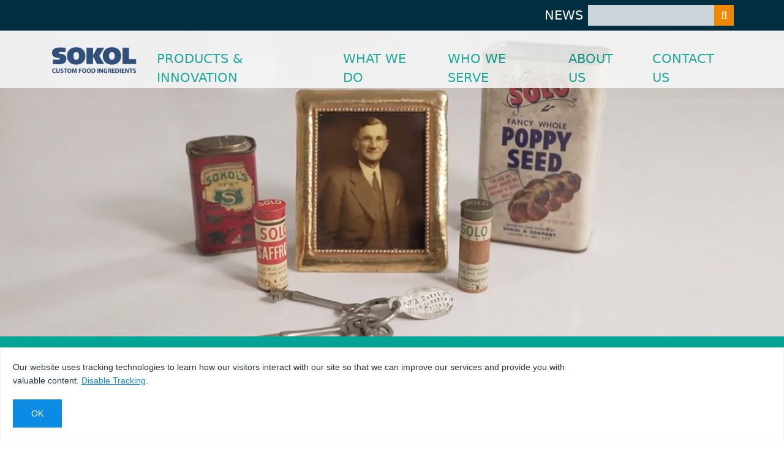

--- FILE ---
content_type: text/html; charset=UTF-8
request_url: https://www.sokolcustomfoods.com/about-us
body_size: 10069
content:
 



<!DOCTYPE html>
<html lang="en">
<head>
    <meta charset="UTF-8">
    <meta http-equiv="X-UA-Compatible" content="IE=edge">
    <meta name="viewport" content="width=device-width, initial-scale=1.0">
    <title>Sokol Custom Foods</title>

    <link rel="stylesheet" href="/dist/main.min.css">

    <link rel="icon" type="image/png" sizes="16x16" href="https://s3.us-east-2.amazonaws.com/sokolcustomfoods-s3/navigation/sokol-favicon_512.jpg">

    <link rel="preconnect" href="https://fonts.googleapis.com">
    <link rel="preconnect" href="https://fonts.gstatic.com" crossorigin>
    <link rel="preconnect" href="https://fonts.googleapis.com">
    <link rel="preconnect" href="https://fonts.gstatic.com" crossorigin>
    <link href="https://fonts.googleapis.com/css2?family=Lato:ital,wght@0,300;0,400;0,700;0,900;1,400;1,700;1,900&display=swap" rel="stylesheet"> 

    <script src="https://kit.fontawesome.com/7ae975b13c.js" crossorigin="anonymous"></script>

    <link href="https://cdn.jsdelivr.net/npm/bootstrap@5.0.2/dist/css/bootstrap.min.css" rel="stylesheet" integrity="sha384-EVSTQN3/azprG1Anm3QDgpJLIm9Nao0Yz1ztcQTwFspd3yD65VohhpuuCOmLASjC" crossorigin="anonymous">
    
            

<title>Sokol Custom Foods | About Us</title><meta name="generator" content="SEOmatic">
<meta name="description" content="From America’s favorite flavors to the most exotic, Sokol can help you stay ahead of the culinary curve.">
<meta name="referrer" content="no-referrer-when-downgrade">
<meta name="robots" content="all">
<meta content="en_US" property="og:locale">
<meta content="Sokol Custom Foods" property="og:site_name">
<meta content="website" property="og:type">
<meta content="https://www.sokolcustomfoods.com/about-us" property="og:url">
<meta content="About Us" property="og:title">
<meta content="From America’s favorite flavors to the most exotic, Sokol can help you stay ahead of the culinary curve." property="og:description">
<meta content="https://s3.us-east-2.amazonaws.com/sokolcustomfoods-s3/headers/_1200x630_crop_center-center_82_none/1920x695_About_header2.jpg?mtime=1663783783" property="og:image">
<link href="https://www.sokolcustomfoods.com/about-us" rel="canonical">
<link href="https://www.sokolcustomfoods.com" rel="home">
<link type="text/plain" href="https://www.sokolcustomfoods.com/humans.txt" rel="author">
<link href="https://www.sokolcustomfoods.com/cpresources/ff724868/css/fields/phone-country.css?v=1744795560" rel="stylesheet">
<link href="https://www.sokolcustomfoods.com/cpresources/ff724868/css/formie-theme.css?v=1744795560" rel="stylesheet"></head>




<body>

    <div class="bg-white">
       
        <nav class="navbar navbar-expand-lg navbar-light pb-2" id="topNav">
  <div class="container mx-auto utility-navigation">
   
      <ul  class="navbar-nav d-flex ms-auto mb-2 mb-lg-0"><li  class="nav-item"><a  class="nav-link py-0 text-white" href="/news">NEWS</a></li></ul>

    <form class="row row-cols-lg-auto g-3 align-items-center d-none d-lg-flex d-xl-flex d-xxl-flex" action="/search/results">
      <div class="col-12">
        <div class="input-group">
          <input type="text" class="form-control p-1" id="searchTerm" name="searchTerm" />
          <input type="submit" class="search-glass" value="&#xf002;" >
        </div>
      </div>
    </form>

  </div>
</nav>        
<div class="navigation-wrapper">
  <nav class="navbar navbar-expand-lg navbar-light bg-light" role="navigation">
    <div class="container">
      <a class="navbar-brand" href="/">
        <img src="https://s3.us-east-2.amazonaws.com/sokolcustomfoods-s3/navigation/sokol-logo-blue.png" width="150" alt="" class="d-inline-block align-text-top">
      </a>
      
      <button class="navbar-toggler" type="button" data-bs-toggle="collapse" data-bs-target="#navbarNav" aria-controls="navbarNav" aria-expanded="false" aria-label="Toggle navigation">
        <span class="navbar-toggler-icon"></span>
      </button>

      <div class="collapse navbar-collapse" id="navbarNav" style="position:relative;bottom:-15px;">
                
        <ul class="navbar-nav me-0 mb-2 mb-lg-0 mx-auto d-block d-lg-flex">
                        <li class="nav-item me-3 dropdown">
                  <a  href="https://www.sokolcustomfoods.com/products-innovation" class="nav-link " id="products">Products &amp; Innovation</a>

                                        <ul class="dropdown-menu">
                                        <li class="nav-item me-3 ">
                  <a  href="https://www.sokolcustomfoods.com/products/sweet-sauces" class="nav-link " >Sweet Sauces</a>

                                </li>
                        <li class="nav-item me-3 ">
                  <a  href="https://www.sokolcustomfoods.com/products/savory-sauces" class="nav-link " >Savory Sauces</a>

                                </li>
                        <li class="nav-item me-3 ">
                  <a  href="https://www.sokolcustomfoods.com/products/dips-spreads" class="nav-link " >Dips &amp; Spreads</a>

                                </li>
                        <li class="nav-item me-3 ">
                  <a  href="https://www.sokolcustomfoods.com/products/almond-paste" class="nav-link " >Almond Paste</a>

                                </li>
                        <li class="nav-item me-3 ">
                  <a  href="https://www.sokolcustomfoods.com/products/anchovy-fish-sauce" class="nav-link " >Anchovy &amp; Fish Sauce</a>

                                </li>
                                </ul>
                                </li>
                        <li class="nav-item me-3 dropdown">
                  <a  href="https://www.sokolcustomfoods.com/what-we-do" class="nav-link " id="whatWeDo">What We Do</a>

                                        <ul class="dropdown-menu">
                                        <li class="nav-item me-3 ">
                  <a  href="https://www.sokolcustomfoods.com/custom-formulation" class="nav-link " >Custom Formulation</a>

                                </li>
                        <li class="nav-item me-3 ">
                  <a  href="https://www.sokolcustomfoods.com/custom-packaging" class="nav-link " >Custom Packaging</a>

                                </li>
                        <li class="nav-item me-3 ">
                  <a  href="https://www.sokolcustomfoods.com/regulatory-certifications" class="nav-link " >Regulatory &amp; Certifications</a>

                                </li>
                                </ul>
                                </li>
                        <li class="nav-item me-3 dropdown">
                  <a  href="https://www.sokolcustomfoods.com/who-we-serve" class="nav-link " id="who-we-serve">Who We Serve</a>

                                        <ul class="dropdown-menu">
                                        <li class="nav-item me-3 ">
                  <a  href="https://www.sokolcustomfoods.com/cpg-food-manufacturers" class="nav-link " >CPG &amp; Food Manufacturers</a>

                                </li>
                        <li class="nav-item me-3 ">
                  <a  href="https://www.sokolcustomfoods.com/bakeries" class="nav-link " >Bakeries</a>

                                </li>
                        <li class="nav-item me-3 ">
                  <a  href="https://www.sokolcustomfoods.com/foodservice" class="nav-link " >Foodservice</a>

                                </li>
                        <li class="nav-item me-3 ">
                  <a  href="https://www.sokolcustomfoods.com/retail" class="nav-link " >Retail</a>

                                </li>
                                </ul>
                                </li>
                        <li class="nav-item me-3 dropdown">
                  <a  href="https://www.sokolcustomfoods.com/about-us" class="nav-link active" id="aboutus">About Us</a>

                                        <ul class="dropdown-menu">
                                        <li class="nav-item me-3 ">
                  <a  href="https://www.sokolcustomfoods.com/our-history" class="nav-link " >Our History</a>

                                </li>
                        <li class="nav-item me-3 ">
                  <a  href="https://www.sokolcustomfoods.com/faqs" class="nav-link " >FAQs</a>

                                </li>
                                </ul>
                                </li>
                        <li class="nav-item me-3 ">
                  <a  href="https://www.sokolcustomfoods.com/contact-us" class="nav-link " >Contact Us</a>

                                </li>
                  </ul>
      </div>

      <!-- </div> -->
    </div>
  </nav>

</div>
                   
                
        <main>        
            
    
  

<div class="container-fluid">
    <div class="row">
        <div class="col-12 position-relative header " style="min-height:500px; 
    background-image:url(&quot;https://s3.us-east-2.amazonaws.com/sokolcustomfoods-s3/headers/_1900xAUTO_crop_center-center_none/1920x695_About_header2.jpg&quot;);">
            
                                        
        </div>
    </div>
</div>

        		  

                        


<div class="container-fluid">
    <div class="row py-5 mb-5 headline-background 
     bg-blue  "  style="min-height:0px;" >
        
              
        <div class="col"> 
            <div class="headline-text mx-auto px-5">
                <h2 class="text-center text-white ">ABOUT US</h2>
                                    <div class="d-flex justify-content-center">
                        <hr class="white-line w-25" />
                    </div>
                                            <div class="text-center text-white"><p>Serving the food industry for over 125 years, Sokol has made a name for itself as a trusted wet fill manufacturer and package expert. And nothing says ‘expert’ like the ability to create a custom formulation from scratch or recreate an existing formulation, making it an integral part of your brand. Your unique ideas deserve a long-lasting and strategic partnership that sees your products through to commercialization. At Sokol, you can rely on our friendly and nimble team to help you achieve a top-quality product.</p></div>
                                                </div>
        </div>
    </div>
</div>


    <div class="container-fluid px-0">
            <div class="d-flex justify-content-center position-relative" style="background-color: var(--sokol-blue)">
            <div class="row px-0 headlineWithIcons-icons mx-auto position-absolute justify-content-center" style="top: -105px;">
                           
            </div>
        </div>
    </div>


    

</div>	
    		  
    

      

<div class="container textWithImage ">

    
    <div class="d-lg-none row px-0 my-4 position-relative mx-auto" style="max-width:500px;min-height:500px;" >
        <div class="col-sm-12 d-block px-0 " style="">
                                                <picture class="mx-auto">
                        <source media="Apart" /> 
                                                    <source type="image/webp" srcset="https://s3.us-east-2.amazonaws.com/sokolcustomfoods-s3/_AUTOxAUTO_crop_center-center_none/11812/apart.webp"/>
                                                <source srcset="https://s3.us-east-2.amazonaws.com/sokolcustomfoods-s3/apart.png" />
                        <img class="img-fluid w-100 border-inset" src="Apart" alt="" width="450" />
                    </picture>
                                    </div>
        <div class="d-none px-0">
            <img style="width: 100%;" src="" />
        </div>
        <div class="col-12   px-4 py-4 d-flex">
            <div style="text-align:center;">
                <h2 class="pt-3 pt-lg-0 pb-lg-0 mb-lg-4   ">WHAT SETS SOKOL APART</h2>
                                    <hr class="  w-25 mx-auto"  style ="color: ;opacity:1;" />
                                    <div class="mt-4  "><p dir="ltr">If you’ve worked with us before, you’ll know that we approach each project with a can-do attitude. No idea is too big when you’re working with our team—the perfect blend of friendly, nimble and strategic. From America’s favorite flavors to the most exotic, Sokol can help you stay ahead of the culinary curve. What makes us different:</p>
<p dir="ltr"> </p>
<ul><li dir="ltr">Utmost quality in food manufacturing</li><li dir="ltr">Enhanced product development</li><li dir="ltr">Quality assurance with a rigorous review of raw materials</li><li dir="ltr">Bench top formulation</li><li dir="ltr">Wide variety of specialty needs</li></ul></div>
                            </div>
        </div>
    </div>

    <div class="d-none d-lg-block  row py-5   px-0 position-relative"  style="min-height:500px;" >
        <div class="d-lg-flex d-block px-0 " style="">
            <div class="col-lg-6 col-sm-12 px-0 px-lg-3 position-relative  no-bleed">
                                                            <picture class="mx-auto">
                            <source media="Apart" /> 
                                                            <source type="image/webp" srcset="https://s3.us-east-2.amazonaws.com/sokolcustomfoods-s3/_AUTOxAUTO_crop_center-center_none/11812/apart.webp"/>
                                                        <source srcset="https://s3.us-east-2.amazonaws.com/sokolcustomfoods-s3/apart.png" />
                            <img class="img-fluid w-100 border-inset" src="Apart" alt="" width="450" />
                        </picture>
                                                    
            </div>

            <div class="col-lg-6 col-sm-12 position-relative  px-4 py-5">
                <h2 class="pt-3 pt-lg-0 pb-lg-0 mb-lg-4  ">WHAT SETS SOKOL APART</h2>
                                    <hr class=" w-25"  style ="color: ;opacity:1;" />
                
                    <div class="mt-4 "><p dir="ltr">If you’ve worked with us before, you’ll know that we approach each project with a can-do attitude. No idea is too big when you’re working with our team—the perfect blend of friendly, nimble and strategic. From America’s favorite flavors to the most exotic, Sokol can help you stay ahead of the culinary curve. What makes us different:</p>
<p dir="ltr"> </p>
<ul><li dir="ltr">Utmost quality in food manufacturing</li><li dir="ltr">Enhanced product development</li><li dir="ltr">Quality assurance with a rigorous review of raw materials</li><li dir="ltr">Bench top formulation</li><li dir="ltr">Wide variety of specialty needs</li></ul></div>

                                
                
            </div>

        </div>
    </div>

       
</div>	
    		  
    

      

<div class="container textWithImage ">

    
    <div class="d-lg-none row px-0 my-4 position-relative mx-auto" style="max-width:500px;min-height:500px;" >
        <div class="col-sm-12 d-block px-0 " style="">
                                                <picture class="mx-auto">
                        <source media="750x575 commercilize" /> 
                                                    <source type="image/webp" srcset="https://s3.us-east-2.amazonaws.com/sokolcustomfoods-s3/products/_AUTOxAUTO_crop_center-center_none/6496/750x575_commercilize.webp"/>
                                                <source srcset="https://s3.us-east-2.amazonaws.com/sokolcustomfoods-s3/products/750x575_commercilize.jpg" />
                        <img class="img-fluid w-100 border-inset" src="750x575 commercilize" alt="" width="450" />
                    </picture>
                                    </div>
        <div class="d-none px-0">
            <img style="width: 100%;" src="" />
        </div>
        <div class="col-12   px-4 py-4 d-flex">
            <div style="text-align:center;">
                <h2 class="pt-3 pt-lg-0 pb-lg-0 mb-lg-4   ">COMMERCIALIZE WITHOUT COMPROMISE</h2>
                                    <hr class="  w-25 mx-auto"  style ="color: ;opacity:1;" />
                                    <div class="mt-4  "><p>The entire production process involves many critical steps. By handling and distributing several national brands for over a century, Sokol has proven unrivaled experience in delivering custom wet fill products and efficient packaging to meet your brand specifications. The result is a delicious product made with incredible care for our customers and yours.</p></div>
                            </div>
        </div>
    </div>

    <div class="d-none d-lg-block  row py-5   px-0 position-relative"  style="min-height:500px;" >
        <div class="d-lg-flex d-block px-0 " style="">
            <div class="col-lg-6 col-sm-12 px-0 px-lg-3 position-relative order-0 order-lg-1 no-bleed">
                                                            <picture class="mx-auto">
                            <source media="750x575 commercilize" /> 
                                                            <source type="image/webp" srcset="https://s3.us-east-2.amazonaws.com/sokolcustomfoods-s3/products/_AUTOxAUTO_crop_center-center_none/6496/750x575_commercilize.webp"/>
                                                        <source srcset="https://s3.us-east-2.amazonaws.com/sokolcustomfoods-s3/products/750x575_commercilize.jpg" />
                            <img class="img-fluid w-100 border-inset" src="750x575 commercilize" alt="" width="450" />
                        </picture>
                                                    
            </div>

            <div class="col-lg-6 col-sm-12 position-relative  px-4 py-5">
                <h2 class="pt-3 pt-lg-0 pb-lg-0 mb-lg-4  ">COMMERCIALIZE WITHOUT COMPROMISE</h2>
                                    <hr class=" w-25"  style ="color: ;opacity:1;" />
                
                    <div class="mt-4 "><p>The entire production process involves many critical steps. By handling and distributing several national brands for over a century, Sokol has proven unrivaled experience in delivering custom wet fill products and efficient packaging to meet your brand specifications. The result is a delicious product made with incredible care for our customers and yours.</p></div>

                                
                
            </div>

        </div>
    </div>

       
</div>	
    		  
    

      

<div class="container textWithImage ">

    
    <div class="d-lg-none row px-0 my-4 position-relative mx-auto" style="max-width:500px;min-height:500px;" >
        <div class="col-sm-12 d-block px-0 " style="">
                                                <picture class="mx-auto">
                        <source media="750x575 trust" /> 
                                                    <source type="image/webp" srcset="https://s3.us-east-2.amazonaws.com/sokolcustomfoods-s3/products/_AUTOxAUTO_crop_center-center_none/6513/750x575_trust.webp"/>
                                                <source srcset="https://s3.us-east-2.amazonaws.com/sokolcustomfoods-s3/products/750x575_trust.jpg" />
                        <img class="img-fluid w-100 border-inset" src="750x575 trust" alt="" width="450" />
                    </picture>
                                    </div>
        <div class="d-none px-0">
            <img style="width: 100%;" src="" />
        </div>
        <div class="col-12   px-4 py-4 d-flex">
            <div style="text-align:center;">
                <h2 class="pt-3 pt-lg-0 pb-lg-0 mb-lg-4   ">TRUST THE PROCESS</h2>
                                    <hr class="  w-25 mx-auto"  style ="color: ;opacity:1;" />
                                    <div class="mt-4  "><p>Sokol makes it easy to develop and deliver superior products that will give you an edge in the marketplace. There isn’t an idea we haven’t seen or tried, and with our successful history in food formulation, Sokol is prepared to take on your unique challenges. In fact, some of America’s most-admired brands rely on Sokol’s SQF-certified processing facility for the utmost quality.</p></div>
                            </div>
        </div>
    </div>

    <div class="d-none d-lg-block  row py-5   px-0 position-relative"  style="min-height:500px;" >
        <div class="d-lg-flex d-block px-0 " style="">
            <div class="col-lg-6 col-sm-12 px-0 px-lg-3 position-relative  no-bleed">
                                                            <picture class="mx-auto">
                            <source media="750x575 trust" /> 
                                                            <source type="image/webp" srcset="https://s3.us-east-2.amazonaws.com/sokolcustomfoods-s3/products/_AUTOxAUTO_crop_center-center_none/6513/750x575_trust.webp"/>
                                                        <source srcset="https://s3.us-east-2.amazonaws.com/sokolcustomfoods-s3/products/750x575_trust.jpg" />
                            <img class="img-fluid w-100 border-inset" src="750x575 trust" alt="" width="450" />
                        </picture>
                                                    
            </div>

            <div class="col-lg-6 col-sm-12 position-relative  px-4 py-5">
                <h2 class="pt-3 pt-lg-0 pb-lg-0 mb-lg-4  ">TRUST THE PROCESS</h2>
                                    <hr class=" w-25"  style ="color: ;opacity:1;" />
                
                    <div class="mt-4 "><p>Sokol makes it easy to develop and deliver superior products that will give you an edge in the marketplace. There isn’t an idea we haven’t seen or tried, and with our successful history in food formulation, Sokol is prepared to take on your unique challenges. In fact, some of America’s most-admired brands rely on Sokol’s SQF-certified processing facility for the utmost quality.</p></div>

                                
                
            </div>

        </div>
    </div>

       
</div>	
    		  
    

      

<div class="container textWithImage ">

    
    <div class="d-lg-none row px-0 my-4 position-relative mx-auto" style="max-width:500px;min-height:500px;" >
        <div class="col-sm-12 d-block px-0 " style="">
                                                <picture class="mx-auto">
                        <source media="750x575 generations 1" /> 
                                                    <source type="image/webp" srcset="https://s3.us-east-2.amazonaws.com/sokolcustomfoods-s3/_AUTOxAUTO_crop_center-center_none/13083/750x575_generations-1.webp"/>
                                                <source srcset="https://s3.us-east-2.amazonaws.com/sokolcustomfoods-s3/750x575_generations-1.jpg" />
                        <img class="img-fluid w-100 border-inset" src="750x575 generations 1" alt="" width="450" />
                    </picture>
                                    </div>
        <div class="d-none px-0">
            <img style="width: 100%;" src="" />
        </div>
        <div class="col-12   px-4 py-4 d-flex">
            <div style="text-align:center;">
                <h2 class="pt-3 pt-lg-0 pb-lg-0 mb-lg-4   ">SIX GENERATIONS AND COUNTING</h2>
                                    <hr class="  w-25 mx-auto"  style ="color: ;opacity:1;" />
                                    <div class="mt-4  "><p>Tap into decades of experience in custom recipe development when you choose to partner with Sokol. Our culinary experts can help you navigate the shifting trends in the food landscape as well as develop a quality formula that consumers will love. Using cutting-edge food quality management software that improves our productivity, we’re able to successfully comply with the highest standards in food safety while ensuring you achieve profitability.</p></div>
                                    <div class="py-4">
                        <a href="https://www.sokolcustomfoods.com/our-history" class="btn btn-cta 
                                                    cta-orange
                         " >LEARN MORE</a>
                    </div>
                            </div>
        </div>
    </div>

    <div class="d-none d-lg-block  row py-5   px-0 position-relative"  style="min-height:500px;" >
        <div class="d-lg-flex d-block px-0 " style="">
            <div class="col-lg-6 col-sm-12 px-0 px-lg-3 position-relative order-0 order-lg-1 no-bleed">
                                                            <picture class="mx-auto">
                            <source media="750x575 generations 1" /> 
                                                            <source type="image/webp" srcset="https://s3.us-east-2.amazonaws.com/sokolcustomfoods-s3/_AUTOxAUTO_crop_center-center_none/13083/750x575_generations-1.webp"/>
                                                        <source srcset="https://s3.us-east-2.amazonaws.com/sokolcustomfoods-s3/750x575_generations-1.jpg" />
                            <img class="img-fluid w-100 border-inset" src="750x575 generations 1" alt="" width="450" />
                        </picture>
                                                    
            </div>

            <div class="col-lg-6 col-sm-12 position-relative  px-4 py-5">
                <h2 class="pt-3 pt-lg-0 pb-lg-0 mb-lg-4  ">SIX GENERATIONS AND COUNTING</h2>
                                    <hr class=" w-25"  style ="color: ;opacity:1;" />
                
                    <div class="mt-4 "><p>Tap into decades of experience in custom recipe development when you choose to partner with Sokol. Our culinary experts can help you navigate the shifting trends in the food landscape as well as develop a quality formula that consumers will love. Using cutting-edge food quality management software that improves our productivity, we’re able to successfully comply with the highest standards in food safety while ensuring you achieve profitability.</p></div>

                                    <div class="py-4">
                        <a href="https://www.sokolcustomfoods.com/our-history" class="btn btn-cta cta-orange " >LEARN MORE</a>
                    </div>
                                
                
            </div>

        </div>
    </div>

       
</div>	
    		  
    <div class="container headline-background">
        <div class="row mt-5 mb-sm-5">
            <div class="col p-5 border-inset">

                                    
                        <h2 class="text-white text-uppercase mb-3">Questions</h2>
                        <hr class="w-25 white-line mb-4">
                                    
                <div class="fui-i"><form id="fui-contactShortForm-iligwh" class="fui-form fui-labels-above-input fui-validate-on-focus" method="post" enctype="multipart/form-data" accept-charset="utf-8" data-fui-form="{&quot;formHashId&quot;:&quot;fui-contactShortForm-iligwh&quot;,&quot;formId&quot;:685,&quot;formHandle&quot;:&quot;contactShortForm&quot;,&quot;registeredJs&quot;:[{&quot;src&quot;:&quot;https:\/\/www.sokolcustomfoods.com\/cpresources\/ff724868\/js\/fields\/phone-country.js?v=1744795560&quot;,&quot;module&quot;:&quot;FormiePhoneCountry&quot;},{&quot;src&quot;:&quot;https:\/\/www.sokolcustomfoods.com\/cpresources\/ff724868\/js\/captchas\/recaptcha-v3.js?v=1744795560&quot;,&quot;module&quot;:&quot;FormieRecaptchaV3&quot;,&quot;settings&quot;:{&quot;siteKey&quot;:&quot;6Lfoqz8kAAAAAHEFCCufayu22dU2cj66sl_Q5Juh&quot;,&quot;formId&quot;:&quot;fui-contactShortForm-iligwh&quot;,&quot;theme&quot;:&quot;light&quot;,&quot;size&quot;:&quot;normal&quot;,&quot;badge&quot;:&quot;bottomright&quot;,&quot;language&quot;:&quot;en&quot;,&quot;submitMethod&quot;:&quot;ajax&quot;,&quot;hasMultiplePages&quot;:false,&quot;loadingMethod&quot;:&quot;asyncDefer&quot;,&quot;enterpriseType&quot;:&quot;score&quot;}}],&quot;settings&quot;:{&quot;submitMethod&quot;:&quot;ajax&quot;,&quot;submitActionMessage&quot;:&quot;&lt;p&gt;Thank you for contacting us! Our team will get in touch shortly to follow up on your message.&lt;\/p&gt;&quot;,&quot;submitActionMessageTimeout&quot;:null,&quot;submitActionMessagePosition&quot;:&quot;top-form&quot;,&quot;submitActionFormHide&quot;:false,&quot;submitAction&quot;:&quot;message&quot;,&quot;submitActionTab&quot;:null,&quot;errorMessage&quot;:&quot;&lt;p&gt;Couldn’t save submission due to errors.&lt;\/p&gt;&quot;,&quot;errorMessagePosition&quot;:&quot;top-form&quot;,&quot;loadingIndicator&quot;:&quot;spinner&quot;,&quot;loadingIndicatorText&quot;:null,&quot;validationOnSubmit&quot;:true,&quot;validationOnFocus&quot;:true,&quot;scrollToTop&quot;:true,&quot;hasMultiplePages&quot;:false,&quot;pages&quot;:[{&quot;settings&quot;:{&quot;submitButtonLabel&quot;:&quot;CONTACT US&quot;,&quot;backButtonLabel&quot;:&quot;Back&quot;,&quot;showBackButton&quot;:false,&quot;saveButtonLabel&quot;:&quot;Save&quot;,&quot;showSaveButton&quot;:false,&quot;saveButtonStyle&quot;:&quot;link&quot;,&quot;buttonsPosition&quot;:&quot;left&quot;,&quot;cssClasses&quot;:null,&quot;containerAttributes&quot;:null,&quot;inputAttributes&quot;:null,&quot;enableNextButtonConditions&quot;:false,&quot;nextButtonConditions&quot;:[],&quot;enablePageConditions&quot;:false,&quot;pageConditions&quot;:[],&quot;enableJsEvents&quot;:false,&quot;jsGtmEventOptions&quot;:[]},&quot;id&quot;:235,&quot;layoutId&quot;:34,&quot;name&quot;:&quot;Page 1&quot;,&quot;uid&quot;:&quot;3233f494-8afc-47cb-8f21-9047d0738b52&quot;,&quot;userCondition&quot;:null,&quot;elementCondition&quot;:null}],&quot;themeConfig&quot;:{&quot;loading&quot;:{&quot;class&quot;:&quot;fui-loading&quot;},&quot;errorMessage&quot;:{&quot;class&quot;:&quot;fui-error-message&quot;},&quot;disabled&quot;:{&quot;class&quot;:&quot;fui-disabled&quot;},&quot;tabError&quot;:{&quot;class&quot;:&quot;fui-tab-error&quot;},&quot;tabActive&quot;:{&quot;class&quot;:&quot;fui-tab-active&quot;},&quot;tabComplete&quot;:{&quot;class&quot;:&quot;fui-tab-complete&quot;},&quot;successMessage&quot;:{&quot;class&quot;:&quot;fui-success-message&quot;},&quot;alert&quot;:{&quot;class&quot;:&quot;fui-alert&quot;},&quot;alertError&quot;:{&quot;class&quot;:&quot;fui-alert fui-alert-error fui-alert-top-form&quot;,&quot;role&quot;:&quot;alert&quot;,&quot;data-fui-alert&quot;:true},&quot;alertSuccess&quot;:{&quot;class&quot;:&quot;fui-alert fui-alert-success fui-alert-top-form&quot;,&quot;role&quot;:&quot;alert&quot;,&quot;data-fui-alert&quot;:true},&quot;page&quot;:{&quot;id&quot;:&quot;fui-contactShortForm-iligwh-p-235&quot;,&quot;class&quot;:&quot;fui-page&quot;,&quot;data-index&quot;:&quot;0&quot;,&quot;data-id&quot;:&quot;235&quot;,&quot;data-fui-page&quot;:true},&quot;progress&quot;:{&quot;class&quot;:&quot;fui-progress&quot;,&quot;data-fui-progress&quot;:true},&quot;tab&quot;:{&quot;class&quot;:&quot;fui-tab&quot;},&quot;success&quot;:{&quot;class&quot;:&quot;fui-success&quot;},&quot;error&quot;:{&quot;class&quot;:&quot;fui-error-message&quot;},&quot;fieldErrors&quot;:{&quot;class&quot;:&quot;fui-errors&quot;},&quot;fieldError&quot;:{&quot;class&quot;:&quot;fui-error-message&quot;}},&quot;redirectUrl&quot;:&quot;&quot;,&quot;currentPageId&quot;:235,&quot;outputJsTheme&quot;:true,&quot;enableUnloadWarning&quot;:true,&quot;enableBackSubmission&quot;:true,&quot;ajaxTimeout&quot;:10,&quot;baseActionUrl&quot;:&quot;https:\/\/www.sokolcustomfoods.com\/index.php?p=actions&quot;,&quot;refreshTokenUrl&quot;:&quot;https:\/\/www.sokolcustomfoods.com\/index.php?p=actions\/formie\/forms\/refresh-tokens&amp;form=FORM_PLACEHOLDER&quot;,&quot;scriptAttributes&quot;:[]}}" data-form-submit-method="ajax" data-form-submit-action="message" data-loading-indicator="spinner"><input type="hidden" name="CRAFT_CSRF_TOKEN" value="_7XwQ0_orKAyIZ3I-BqN6qIvs8acSwcvgqFxXancXQLd-jvt8IHEIMv_uBAQmZjkdnLCvLBAz6_MF9aQwyVJe8jJCT_KqzM06r0NgMTE9Gc=" autocomplete="off"><input type="hidden" name="action" value="formie/submissions/submit"><input type="hidden" name="submitAction" value="submit"><input type="hidden" name="handle" value="contactShortForm"><input type="hidden" name="siteId" value="1"><div class="fui-form-container"><div id="fui-contactShortForm-iligwh-p-235" class="fui-page" data-index="0" data-id="235" data-fui-page><div class="fui-page-container"><div class="fui-row fui-page-row" data-fui-field-count="1"><div class="fui-field fui-type-name fui-label-hidden fui-subfield-label-hidden fui-instructions-above-input fui-page-field" data-field-handle="yourName" data-field-type="name"><fieldset class="fui-fieldset fui-subfield-fieldset"><legend class="fui-legend" data-fui-sr-only>Your Name</legend><div class="fui-input-container"><div class="fui-field-rows"><div class="fui-row" data-fui-field-count="2"><div class="fui-field fui-type-single-line-text fui-label-hidden fui-subfield-label-hidden fui-instructions-above-input fui-field-required fui-name-first-name" data-field-handle="firstName" data-field-type="single-line-text"><div class="fui-field-container"><label class="fui-label" for="fui-contactShortForm-iligwh-fields-yourName-firstName" data-fui-sr-only>First Name&nbsp;<span class="fui-required" aria-hidden="true">*</span></label><div class="fui-input-container"><input type="text" id="fui-contactShortForm-iligwh-fields-yourName-firstName" class="fui-input" name="fields[yourName][firstName]" value="" placeholder="First Name" required autocomplete="given-name" data-fui-id="contactShortForm-yourName-firstName"></div></div></div><div class="fui-field fui-type-single-line-text fui-label-hidden fui-subfield-label-hidden fui-instructions-above-input fui-field-required fui-name-last-name" data-field-handle="lastName" data-field-type="single-line-text"><div class="fui-field-container"><label class="fui-label" for="fui-contactShortForm-iligwh-fields-yourName-lastName" data-fui-sr-only>Last Name&nbsp;<span class="fui-required" aria-hidden="true">*</span></label><div class="fui-input-container"><input type="text" id="fui-contactShortForm-iligwh-fields-yourName-lastName" class="fui-input" name="fields[yourName][lastName]" value="" placeholder="Last Name" required autocomplete="family-name" data-fui-id="contactShortForm-yourName-lastName"></div></div></div></div></div></div></fieldset></div></div><div class="fui-row fui-page-row" data-fui-field-count="2"><div class="fui-field fui-type-single-line-text fui-label-hidden fui-subfield-label-hidden fui-instructions-above-input fui-page-field" data-field-handle="company" data-field-type="single-line-text"><div class="fui-field-container"><label class="fui-label" for="fui-contactShortForm-iligwh-fields-company" data-fui-sr-only>Company</label><div class="fui-input-container"><input type="text" id="fui-contactShortForm-iligwh-fields-company" class="fui-input" name="fields[company]" value="" placeholder="Company" data-fui-id="contactShortForm-company"></div></div></div><div class="fui-field fui-type-dropdown fui-label-hidden fui-subfield-label-hidden fui-instructions-above-input fui-page-field" data-field-handle="myCompanyIsA" data-field-type="dropdown"><div class="fui-field-container"><label class="fui-label" for="fui-contactShortForm-iligwh-fields-myCompanyIsA" data-fui-sr-only>My company is a</label><div class="fui-input-container"><select id="fui-contactShortForm-iligwh-fields-myCompanyIsA" class="fui-select" name="fields[myCompanyIsA]" data-fui-id="contactShortForm-myCompanyIsA" style="color: #9CA3AF !important;"><option value="" selected>My company is a...</option><option value="CPG &amp; Food Manufacturer">CPG &amp; Food Manufacturer</option><option value="Bakery">Bakery</option><option value="Foodservice">Foodservice</option><option value="Retail">Retail</option><option value="Other">Other</option></select></div></div></div></div><div class="fui-row fui-page-row" data-fui-field-count="2"><div class="fui-field fui-type-email fui-label-hidden fui-subfield-label-hidden fui-instructions-above-input fui-field-required fui-page-field" data-field-handle="emailAddress" data-field-type="email"><div class="fui-field-container"><label class="fui-label" for="fui-contactShortForm-iligwh-fields-emailAddress" data-fui-sr-only>Email Address&nbsp;<span class="fui-required" aria-hidden="true">*</span></label><div class="fui-input-container"><input type="email" id="fui-contactShortForm-iligwh-fields-emailAddress" class="fui-input" name="fields[emailAddress]" value="" placeholder="Email Address" autocomplete="email" required data-fui-id="contactShortForm-emailAddress"></div></div></div><div class="fui-field fui-type-phone fui-label-hidden fui-subfield-label-above-input fui-instructions-above-input fui-page-field" data-field-handle="phoneNumber" data-field-type="phone" data-field-config="[{&quot;countryShowDialCode&quot;:true,&quot;countryDefaultValue&quot;:&quot;US&quot;,&quot;module&quot;:&quot;FormiePhoneCountry&quot;}]"><div class="fui-field-container"><label class="fui-label" for="fui-contactShortForm-iligwh-fields-phoneNumber" data-fui-sr-only>Phone Number</label><div class="fui-input-container"><input type="tel" id="fui-contactShortForm-iligwh-fields-phoneNumber" class="fui-input" name="fields[phoneNumber][number]" placeholder="Phone Number" autocomplete="tel" data-fui-id="contactShortForm-phoneNumber-number"><input type="hidden" id="fui-contactShortForm-iligwh-fields-phoneNumber-country" name="fields[phoneNumber][country]" data-fui-id="contactShortForm-phoneNumber-country" data-country></div></div></div></div><div class="fui-row fui-page-row" data-fui-field-count="1"><div class="fui-field fui-type-multi-line-text fui-label-hidden fui-subfield-label-hidden fui-instructions-above-input fui-field-required fui-page-field" data-field-handle="message" data-field-type="multi-line-text"><div class="fui-field-container"><label class="fui-label" for="fui-contactShortForm-iligwh-fields-message" data-fui-sr-only>Message&nbsp;<span class="fui-required" aria-hidden="true">*</span></label><div class="fui-input-container"><textarea id="fui-contactShortForm-iligwh-fields-message" class="fui-input" name="fields[message]" placeholder="e.g. The reason for my enquiry is..." required data-fui-id="contactShortForm-message"></textarea></div></div></div></div></div><div class="formie-recaptcha-placeholder" data-recaptcha-placeholder></div><div class="fui-btn-wrapper fui-btn-left"><button type="submit" class="fui-btn fui-submit" data-submit-action="submit">CONTACT US</button></div></div></div></form></div>
            </div>
        </div>
    </div>
	
    
   

        </main>

        
<section class="container-fluid floating-footer-image">
    <div class="row">
        <div class="col">
            <div class="position-relative">
                <img class="position-absolute" style="bottom:-125px;right:-55px;" width="400" src="/assets/images/orange-sauce.png" />
            </div>
            
        </div>
    </div>
</section>

<footer class="container-fluid px-lg-5 py-5">


    <div class="row">
        <div class="col-lg-6 col-12 pb-5 pb-lg-0 d-flex justify-content-center">
            <div class="text-center text-lg-start subscribe-form">
                <h2 class="text-uppercase fw-normal">Subscribe</h2>
                <div class="text-center">
                    <div class="fui-i"><form id="fui-subscribeForm-mxabon" class="fui-form fui-labels-hidden" method="post" enctype="multipart/form-data" accept-charset="utf-8" data-fui-form="{&quot;formHashId&quot;:&quot;fui-subscribeForm-mxabon&quot;,&quot;formId&quot;:404,&quot;formHandle&quot;:&quot;subscribeForm&quot;,&quot;registeredJs&quot;:[{&quot;src&quot;:&quot;https:\/\/www.sokolcustomfoods.com\/cpresources\/ff724868\/js\/captchas\/recaptcha-v3.js?v=1744795560&quot;,&quot;module&quot;:&quot;FormieRecaptchaV3&quot;,&quot;settings&quot;:{&quot;siteKey&quot;:&quot;6Lfoqz8kAAAAAHEFCCufayu22dU2cj66sl_Q5Juh&quot;,&quot;formId&quot;:&quot;fui-subscribeForm-mxabon&quot;,&quot;theme&quot;:&quot;light&quot;,&quot;size&quot;:&quot;normal&quot;,&quot;badge&quot;:&quot;bottomright&quot;,&quot;language&quot;:&quot;en&quot;,&quot;submitMethod&quot;:&quot;ajax&quot;,&quot;hasMultiplePages&quot;:false,&quot;loadingMethod&quot;:&quot;asyncDefer&quot;,&quot;enterpriseType&quot;:&quot;score&quot;}}],&quot;settings&quot;:{&quot;submitMethod&quot;:&quot;ajax&quot;,&quot;submitActionMessage&quot;:&quot;&lt;p&gt;Submission saved.&lt;\/p&gt;&quot;,&quot;submitActionMessageTimeout&quot;:null,&quot;submitActionMessagePosition&quot;:&quot;top-form&quot;,&quot;submitActionFormHide&quot;:false,&quot;submitAction&quot;:&quot;message&quot;,&quot;submitActionTab&quot;:null,&quot;errorMessage&quot;:&quot;&lt;p&gt;Couldn’t save submission due to errors.&lt;\/p&gt;&quot;,&quot;errorMessagePosition&quot;:&quot;top-form&quot;,&quot;loadingIndicator&quot;:null,&quot;loadingIndicatorText&quot;:null,&quot;validationOnSubmit&quot;:true,&quot;validationOnFocus&quot;:false,&quot;scrollToTop&quot;:true,&quot;hasMultiplePages&quot;:false,&quot;pages&quot;:[{&quot;settings&quot;:{&quot;submitButtonLabel&quot;:&quot;SUBMIT&quot;,&quot;backButtonLabel&quot;:&quot;Back&quot;,&quot;showBackButton&quot;:false,&quot;saveButtonLabel&quot;:&quot;Save&quot;,&quot;showSaveButton&quot;:false,&quot;saveButtonStyle&quot;:&quot;link&quot;,&quot;buttonsPosition&quot;:&quot;left&quot;,&quot;cssClasses&quot;:null,&quot;containerAttributes&quot;:null,&quot;inputAttributes&quot;:null,&quot;enableNextButtonConditions&quot;:false,&quot;nextButtonConditions&quot;:[],&quot;enablePageConditions&quot;:false,&quot;pageConditions&quot;:[],&quot;enableJsEvents&quot;:false,&quot;jsGtmEventOptions&quot;:[]},&quot;id&quot;:126,&quot;layoutId&quot;:23,&quot;name&quot;:&quot;Page 1&quot;,&quot;uid&quot;:&quot;9b118363-b4b8-4b9f-90d6-1897ee621e6a&quot;,&quot;userCondition&quot;:null,&quot;elementCondition&quot;:null}],&quot;themeConfig&quot;:{&quot;loading&quot;:{&quot;class&quot;:&quot;fui-loading&quot;},&quot;errorMessage&quot;:{&quot;class&quot;:&quot;fui-error-message&quot;},&quot;disabled&quot;:{&quot;class&quot;:&quot;fui-disabled&quot;},&quot;tabError&quot;:{&quot;class&quot;:&quot;fui-tab-error&quot;},&quot;tabActive&quot;:{&quot;class&quot;:&quot;fui-tab-active&quot;},&quot;tabComplete&quot;:{&quot;class&quot;:&quot;fui-tab-complete&quot;},&quot;successMessage&quot;:{&quot;class&quot;:&quot;fui-success-message&quot;},&quot;alert&quot;:{&quot;class&quot;:&quot;fui-alert&quot;},&quot;alertError&quot;:{&quot;class&quot;:&quot;fui-alert fui-alert-error fui-alert-top-form&quot;,&quot;role&quot;:&quot;alert&quot;,&quot;data-fui-alert&quot;:true},&quot;alertSuccess&quot;:{&quot;class&quot;:&quot;fui-alert fui-alert-success fui-alert-top-form&quot;,&quot;role&quot;:&quot;alert&quot;,&quot;data-fui-alert&quot;:true},&quot;page&quot;:{&quot;id&quot;:&quot;fui-subscribeForm-mxabon-p-126&quot;,&quot;class&quot;:&quot;fui-page&quot;,&quot;data-index&quot;:&quot;0&quot;,&quot;data-id&quot;:&quot;126&quot;,&quot;data-fui-page&quot;:true},&quot;progress&quot;:{&quot;class&quot;:&quot;fui-progress&quot;,&quot;data-fui-progress&quot;:true},&quot;tab&quot;:{&quot;class&quot;:&quot;fui-tab&quot;},&quot;success&quot;:{&quot;class&quot;:&quot;fui-success&quot;},&quot;error&quot;:{&quot;class&quot;:&quot;fui-error-message&quot;},&quot;fieldErrors&quot;:{&quot;class&quot;:&quot;fui-errors&quot;},&quot;fieldError&quot;:{&quot;class&quot;:&quot;fui-error-message&quot;}},&quot;redirectUrl&quot;:&quot;&quot;,&quot;currentPageId&quot;:126,&quot;outputJsTheme&quot;:true,&quot;enableUnloadWarning&quot;:true,&quot;enableBackSubmission&quot;:true,&quot;ajaxTimeout&quot;:10,&quot;baseActionUrl&quot;:&quot;https:\/\/www.sokolcustomfoods.com\/index.php?p=actions&quot;,&quot;refreshTokenUrl&quot;:&quot;https:\/\/www.sokolcustomfoods.com\/index.php?p=actions\/formie\/forms\/refresh-tokens&amp;form=FORM_PLACEHOLDER&quot;,&quot;scriptAttributes&quot;:[]}}" data-form-submit-method="ajax" data-form-submit-action="message"><input type="hidden" name="CRAFT_CSRF_TOKEN" value="_7XwQ0_orKAyIZ3I-BqN6qIvs8acSwcvgqFxXancXQLd-jvt8IHEIMv_uBAQmZjkdnLCvLBAz6_MF9aQwyVJe8jJCT_KqzM06r0NgMTE9Gc=" autocomplete="off"><input type="hidden" name="action" value="formie/submissions/submit"><input type="hidden" name="submitAction" value="submit"><input type="hidden" name="handle" value="subscribeForm"><input type="hidden" name="siteId" value="1"><div class="fui-form-container"><div id="fui-subscribeForm-mxabon-p-126" class="fui-page" data-index="0" data-id="126" data-fui-page><div class="fui-page-container"><div class="fui-row fui-page-row" data-fui-field-count="1"><div class="fui-field fui-type-email fui-label-hidden fui-subfield-label-hidden fui-instructions-above-input fui-field-required fui-page-field" data-field-handle="emailAddress" data-field-type="email"><div class="fui-field-container"><label class="fui-label" for="fui-subscribeForm-mxabon-fields-emailAddress" data-fui-sr-only>Email Address&nbsp;<span class="fui-required" aria-hidden="true">*</span></label><div class="fui-input-container"><input type="email" id="fui-subscribeForm-mxabon-fields-emailAddress" class="fui-input" name="fields[emailAddress]" value="" placeholder="Email Address" autocomplete="email" required data-fui-id="subscribeForm-emailAddress" data-fui-message="Submission did not go through"></div></div></div></div></div><div class="formie-recaptcha-placeholder" data-recaptcha-placeholder></div><div class="fui-btn-wrapper fui-btn-left"><button type="submit" class="fui-btn fui-submit" data-submit-action="submit">SUBMIT</button></div></div></div></form></div>
                </div>
            </div>
            
        </div>

        <div class="col-lg-6 col-12">
            <div class="text-center text-lg-end d-block">
                                <img src="https://s3.us-east-2.amazonaws.com/sokolcustomfoods-s3/navigation/sokol-logo-white.png" width="150" alt="footer logo" class="pb-5 pb-lg-3" />
                                                                <p class="address pb-5 pb-lg-0 px-2">
                    5315 Dansher Rd <br>
                    Countryside,
                    Illinois 60525 <br>
                    <a class="text-link" href = "mailto: industrialsales@sokolcustomfoods.com">industrialsales@sokolcustomfoods.com</a><br>
                    <a class="text-link" href="tel:+1 708 482 8250">+1 708 482 8250</a>
                </p>

                <p class="pb-5 pb-lg-0 px-2">
                    <a class="text-link" style="color:var(--sokol-orange);" href="/privacy-policy">Privacy Policy</a>
                </p>

                
                
                                                    <ul class="social-links">
                                            <li>
                            <a href="https://www.linkedin.com/company/sokol-and-company/" target="_blank"><i class="fa-brands fa-linkedin"></i></a>
                        </li>
                                        </ul>
                                
                
                <p class="copyright pe-2">&copy; Sokol & Company. All rights reserved. This website is protected by reCaptcha.</p>

            </div>
        </div>
    </div>
    
</footer>    
    </div>
        <script src="https://code.jquery.com/jquery-3.6.0.js" integrity="sha256-H+K7U5CnXl1h5ywQfKtSj8PCmoN9aaq30gDh27Xc0jk=" crossorigin="anonymous"></script> 
        <script src="https://cdn.jsdelivr.net/npm/bootstrap@5.0.2/dist/js/bootstrap.bundle.min.js" integrity="sha384-MrcW6ZMFYlzcLA8Nl+NtUVF0sA7MsXsP1UyJoMp4YLEuNSfAP+JcXn/tWtIaxVXM" crossorigin="anonymous"></script>
        <script src="/dist/main.min.js"></script>
        
<!-- Basic Tracking -->
<script type="text/javascript" src="https://analytics.clickdimensions.com/ts.js" > </script>

<script type="text/javascript">
  var cdAnalytics = new clickdimensions.Analytics('analytics.clickdimensions.com');
  cdAnalytics.setAccountKey('aJbeD42jE002eiRzLLrkyw');
  cdAnalytics.setDomain('sokolcustomfoods.com');
  cdAnalytics.setScore(typeof(cdScore) == "undefined" ? 0 : (cdScore == 0 ? null : cdScore));
  cdAnalytics.trackPage();
</script>

<!-- Opt Out Sctript -->
<script type="text/javascript" src="https://analytics.clickdimensions.com/ts.js" > </script>
<script type="text/javascript" src="https://analytics.clickdimensions.com/optout.js" > </script>

<script type="text/javascript">
  var cdAnalytics = new clickdimensions.Analytics('analytics.clickdimensions.com');
  cdAnalytics.setAccountKey('aJbeD42jE002eiRzLLrkyw');
  cdAnalytics.setDomain('sokolcustomfoods.com');
  cdAnalytics.setScore(typeof(cdScore) == "undefined" ? 0 : (cdScore == 0 ? null : cdScore));
  var optOutHostId = 'solofoodscom_wykrLLzRie200Ej24DebJa';
  cdAnalytics.optOutTracking(true);
</script>

<!-- Opt Out Dialog -->
<script type="text/javascript">
 var optOutSettings = {
    text: 'Our website uses tracking technologies to learn how our visitors interact with our site so that we can improve our services and provide ' +
     'you with valuable content. <a href="#" id="stopTracking" style="color: #0b8be3">Disable Tracking</a>.',
    optedOutText: 'Tracking for this website has been disabled in this browser.',
    backgroundgColor: 'white',
    fontColor: '#283541',
    fontFamily: 'arial, sans-serif',
    fontSize: '14px',
    okButttonText: 'OK',
    okButttonBackgroundColor: '#0b8be3',
    okButttonTextColor: '#fff',
    okButttonWidth: 'auto',
    daysToKeepTheAnswer: 183
 };
</script>


<!-- Custom Lead Score Script -->

<script type="text/javascript">
  var cdScore = 5;
</script>


<!-- Priority Page Script -->

<script type="text/javascript">
  var cdPriority = true;
</script>


<!-- Campaign Script -->

<script type="text/javascript">
  var cdCampaignKey = 'CMP-01005-ZBPTHS';
</script>

    <script type="text/javascript">window.FormieTranslations={"File {filename} must be smaller than {filesize} MB.":"File {filename} must be smaller than {filesize} MB.","File must be smaller than {filesize} MB.":"File must be smaller than {filesize} MB.","File must be larger than {filesize} MB.":"File must be larger than {filesize} MB.","Choose up to {files} files.":"Choose up to {files} files.","{startTag}{num}{endTag} character left":"{startTag}{num}{endTag} character left","{startTag}{num}{endTag} characters left":"{startTag}{num}{endTag} characters left","{startTag}{num}{endTag} word left":"{startTag}{num}{endTag} word left","{startTag}{num}{endTag} words left":"{startTag}{num}{endTag} words left","This field is required.":"This field is required.","Please select a value.":"Please select a value.","Please select at least one value.":"Please select at least one value.","Please fill out this field.":"Please fill out this field.","Please enter a valid email address.":"Please enter a valid email address.","Please enter a URL.":"Please enter a URL.","Please enter a number":"Please enter a number","Please match the following format: #rrggbb":"Please match the following format: #rrggbb","Please use the YYYY-MM-DD format":"Please use the YYYY-MM-DD format","Please use the 24-hour time format. Ex. 23:00":"Please use the 24-hour time format. Ex. 23:00","Please use the YYYY-MM format":"Please use the YYYY-MM format","Please match the requested format.":"Please match the requested format.","Please select a value that is no more than {max}.":"Please select a value that is no more than {max}.","Please select a value that is no less than {min}.":"Please select a value that is no less than {min}.","Please shorten this text to no more than {maxLength} characters. You are currently using {length} characters.":"Please shorten this text to no more than {maxLength} characters. You are currently using {length} characters.","Please lengthen this text to {minLength} characters or more. You are currently using {length} characters.":"Please lengthen this text to {minLength} characters or more. You are currently using {length} characters.","There was an error with this field.":"There was an error with this field.","Unable to parse response `{e}`.":"Unable to parse response `{e}`.","Are you sure you want to leave?":"Are you sure you want to leave?","The request timed out.":"The request timed out.","The request encountered a network error. Please try again.":"The request encountered a network error. Please try again.","Invalid number":"Invalid number","Invalid country code":"Invalid country code","Too short":"Too short","Too long":"Too long","Missing Authorization ID for approval.":"Missing Authorization ID for approval.","Payment authorized. Finalize the form to complete payment.":"Payment authorized. Finalize the form to complete payment.","Unable to authorize payment. Please try again.":"Unable to authorize payment. Please try again."};</script>
<script type="application/ld+json">{"@context":"http://schema.org","@graph":[{"@type":"WebPage","author":{"@id":"#identity"},"copyrightHolder":{"@id":"#identity"},"copyrightYear":"2022","creator":{"@id":"#creator"},"dateModified":"2022-11-16T00:34:55-06:00","datePublished":"2022-08-11T12:44:00-05:00","description":"From America’s favorite flavors to the most exotic, Sokol can help you stay ahead of the culinary curve.","headline":"About Us","image":{"@type":"ImageObject","url":"https://s3.us-east-2.amazonaws.com/sokolcustomfoods-s3/headers/_1200x630_crop_center-center_82_none/1920x695_About_header2.jpg?mtime=1663783783"},"inLanguage":"en-us","mainEntityOfPage":"https://www.sokolcustomfoods.com/about-us","name":"About Us","publisher":{"@id":"#creator"},"url":"https://www.sokolcustomfoods.com/about-us"},{"@id":"#identity","@type":"Organization","address":{"@type":"PostalAddress","addressCountry":"US","addressLocality":"Countryside","addressRegion":"Illinois","postalCode":"60525","streetAddress":"5315 Dansher Rd"},"name":"Sokol Custom Foods","telephone":"+1 708 482 8250"},{"@id":"#creator","@type":"Organization"},{"@type":"BreadcrumbList","description":"Breadcrumbs list","itemListElement":[{"@type":"ListItem","item":"https://www.sokolcustomfoods.com","name":"Home","position":1},{"@type":"ListItem","item":"https://www.sokolcustomfoods.com/about-us","name":"About Us","position":2}],"name":"Breadcrumbs"}]}</script><script type="text/javascript" src="https://www.sokolcustomfoods.com/cpresources/ff724868/js/formie.js?v=1744795560" defer></script></body>
</html>


--- FILE ---
content_type: text/css
request_url: https://www.sokolcustomfoods.com/dist/main.min.css
body_size: 2140
content:
:root{--sokol-blue:#03A596;--sokol-dark-blue:#012E41;--sokol-orange:#F28705}body{font-family:Lato,Arial,sans-serif;font-size:1.2rem!important}.header{background-repeat:no-repeat;background-size:cover;background-position:center center!important}.header h1{text-transform:uppercase;color:var(--sokol-orange)}h2{font-weight:400!important}.header h1 span{color:var(--sokol-blue)}.headline-background{background-color:var(--sokol-dark-blue);z-index:1}.headline-background .headline-text{z-index:1}.headline-text{max-width:1320px}.headline-text hr{max-width:100px;margin-top:0}.headline-text .gray-line{max-width:100px;margin-top:0}.headline-text h2{padding-bottom:15px}.headlineWithIcons-icons{max-width:1320px;z-index:1}.icon-separator{margin-bottom:200px}.headlineWithIcons-icons.page{top:-135px}.headlineWithIcons-icons ul li{height:216px}.bg-white{background-color:#fff}.bg-black{background-color:#000}.bg-orange{background-color:var(--sokol-orange)}.bg-blue{background-color:var(--sokol-blue)}.bg-dark-blue{background-color:var(--sokol-dark-blue)}.card{border-radius:0!important;max-width:500px}.card-border{border:1px solid #fff}.card.backgroundColor-sokol-dark-blue{background-color:var(--sokol-dark-blue);color:#fff}.card.backgroundColor-sokol-blue{background-color:var(--sokol-blue);color:#fff}.btn.btn-cta{background-color:transparent;border:1px solid #fff;border-radius:0;transition:ease-in-out .5s}.btn.btn-cta .text-white:hover{color:var(--sokol-dark-blue);border-color:var(--sokol-dark-blue);background-color:#fff}.cta-orange{color:var(--sokol-orange)!important;border-color:var(--sokol-orange)!important}.cta-orange:hover{color:#fff!important;background-color:var(--sokol-orange)}.cta-blue{color:var(--sokol-blue)!important;border-color:var(--sokol-blue)!important}.cta-blue:hover{color:#fff!important;background-color:var(--sokol-blue)}.cta-dark-blue{color:var(--sokol-dark-blue)!important;border-color:var(--sokol-dark-blue)!important}.cta-dark-blue:hover{color:#fff!important;border-color:var(--sokol-dark-blue);background-color:var(--sokol-dark-blue)}.cta-white{color:#fff!important;border-color:#fff!important}.cta-white:hover{color:var(--sokol-dark-blue)!important;border-color:#fff;background-color:#fff}.cta-black{color:#000;border-color:#000}.gray-line{background-color:#000;opacity:.25;margin-top:0}.white-line{background-color:#fff;opacity:.9;margin-top:0}.text-color-blue{color:var(--sokol-blue)}.text-color-dark-blue{color:var(--sokol-dark-blue)}.text-color-orange{color:var(--sokol-orange)}.text-color-black{color:#000}.headline-text h2{text-transform:uppercase}.imageWithCard{max-height:850px}.bg-overlay{width:100%;height:400px;background:linear-gradient(0deg,rgba(255 255 255 / 54%),rgba(255 0 150 / 69%)),url(../../images/carousel-img2.jpg);background-repeat:no-repeat;background-size:cover}.background-image-inset-border{width:calc(100% - 20px)!important;border:1px solid #fff;height:calc(100% - 20px)!important;top:10px;left:10px;position:absolute}.border-inset{outline:1px solid #fff;outline-offset:-15px}.circle{height:128px;width:128px!important;border-radius:50%;background-color:var(--sokol-blue);z-index:-1}.center-circle{top:-40px;left:calc(50% - 64px)}footer{background:var(--sokol-dark-blue);color:#fff}footer .copyright{font-size:.85rem}footer .fui-form-container{width:50%}footer .fui-form-container .fui-input{border-radius:0}footer .fui-form-container .fui-btn-wrapper{padding-top:0}footer .fui-form-container .fui-btn-wrapper button{background:0 0;border-radius:0;border-color:var(--sokol-orange);color:var(--sokol-orange)}.fui-field:not(.fui-type-hidden-field){margin-bottom:1.5rem!important}[id*=subscribeForm] .fui-btn-wrapper .fui-btn.fui-submit:hover{border-color:var(--sokol-orange);background-color:var(--sokol-orange);color:#fff;transition:ease .35s}footer .text-link{color:#fff;text-decoration:none;transition:ease-in-out .35s}footer .text-link:hover{color:var(--sokol-blue)}[id*=contactShortForm] .fui-btn-wrapper .fui-btn.fui-submit{background-color:transparent;border-radius:0;color:#fff;border-color:#fff;transition:ease .35s}[id*=contactShortForm] .fui-btn-wrapper .fui-btn.fui-submit:hover{border-color:var(--sokol-blue);background-color:#fff;color:var(--sokol-blue);transition:ease .35s}#long-form-button.fui-btn-wrapper .fui-submit{background-color:var(--sokol-orange)!important;border-radius:0!important;color:#fff;border-color:var(--sokol-orange)!important;transition:ease .35s}#long-form-button.fui-btn-wrapper .fui-submit:hover{background-color:#fff!important;color:var(--sokol-orange)!important;border-color:var(--sokol-orange)!important;transition:ease .35s}[id*=plmaForm] .fui-btn-wrapper .fui-btn.fui-submit{background-color:transparent;border-radius:0;color:#fff;border-color:#fff;transition:ease .35s}[id*=plmaForm] .fui-btn-wrapper .fui-btn.fui-submit:hover{border-color:var(--sokol-blue);background-color:#fff;color:var(--sokol-blue);transition:ease .35s}.fui-input-container input[type=email],.fui-input-container input[type=tel],.fui-input-container input[type=text],.fui-input-container select,.fui-input-container textarea{border-radius:0}#searchTerm{border-radius:0}.social-links li{text-decoration:none;list-style:none;display:inline}.social-links li a{font-size:32px;color:#fff}.fa-square-facebook{color:#1877f2}.fa-square-twitter{color:#1da1f2}.fa-square-youtube{color:red}.fa-linkedin{color:#0a66c2}.position-r{right:50px}.position-l{left:50px}.position-up{top:-170px}.card-z-index-1{z-index:1}.card-z-index-2{z-index:2}.img-z-index-1{z-index:-1}.headlineWithIcons-icons{bottom:-190px}.floating-footer-image{padding-top:200px;overflow:hidden}.icon-overlay:hover{background-color:var(--sokol-dark-blue)}.icon-overlay:hover img{opacity:.15}.icon-overlay:hover p{opacity:.5}.dropdown:hover .dropdown-menu{display:block;transition:all .5s}.dropdown-menu li a{padding-left:20px!important}.navigation-wrapper{position:relative}.navigation-wrapper>nav{position:absolute;top:0;left:0;width:100%;z-index:1000;opacity:.85}.search-glass{width:32px;border:none;cursor:pointer;background-color:var(--sokol-orange);color:#fff;position:relative}#searchTerm{background-color:#ccd5d9}.search-glass{font-family:FontAwesome}.navbar-nav .nav-item .nav-link{color:var(--sokol-blue)!important;transition:ease-out .25s;text-transform:uppercase}#navbarNav a{font-weight:500}#navbarNav ul li:last-child{margin-right:0!important}#navbarNav ul li:last-child a{padding-right:0}.navbar-nav .nav-item .nav-link:hover{color:var(--sokol-orange)!important;transition:ease-in .25s}.dropdown-menu{min-width:15rem!important}#topNav,#topNav .nav-link{background-color:var(--sokol-dark-blue);color:#fff!important}#topNav,#topNav .nav-link:hover{color:var(--sokol-orange)!important;transition:ease-in .25s}.subscribe-form{width:100%}.bleed-image{overflow:hidden}@media screen and (max-width:1280px){.position-up{top:-100px}}@media screen and (min-width:1232px){.enlarged-icon-separator{margin-bottom:175px!important}.icon-separator{margin-bottom:130px}.bottom-icon-separator{margin-bottom:300px}}@media (min-width:993px) and (max-width:1231px){.enlarged-icon-separator{margin-bottom:425px!important}.icon-separator{margin-bottom:250px}.bottom-icon-separator{margin-bottom:425px}}@media (min-width:992px){.navbar .nav-item:hover .dropdown-menu{display:block}}@media screen and (max-width:992px){.floating-footer-image{padding-top:0}.imageWithCard{max-height:950px}.enlarged-icon-separator{margin-bottom:0!important}.icon-separator{margin-bottom:100px}.headlineWithIcons-icons{bottom:0}.headlineWithIcons-icons.position-absolute{position:static!important}footer .fui-form-container{width:100%}.fui-btn-container,footer .fui-btn-wrapper{justify-content:center}footer .fui-btn-wrapper button.fui-submit{margin-bottom:20px}.subscribe-form{width:350px}}@media screen and (max-width:810px){.icon-separator{margin-bottom:50px}.position-up{top:-100px}.position-l{left:0}.position-r{right:0}.card{max-width:100%}}@media screen and (max-width:767px){.imageWithCard{max-height:none}.spacer{display:none!important}}@media screen and (max-width:576px){.header{min-height:800px}}.home-header-headline-text{font-size:50px;font-weight:300}.xs-75percent{font-size:75%}.textWithProduct{display:none!important}.productCopy{align-items:flex-end}.mobileTextWithProduct{max-width:500px}.social-links{padding-left:0}.smallIconsMinHeight{min-height:unset!important}.largeIconsMinHeight{min-height:unset!important}@media (min-width:576px){.home-header-headline-text{font-size:60px}.xs-75percent{font-size:100%}}@media (min-width:992px){.nav-link{font-size:1.04rem}.lg-90percent{font-size:90%}.productCopy{align-items:center}.mobileTextWithProduct{max-width:unset!important;min-height:unset!important}.smallIconsMinHeight{min-height:320px!important}.largeIconsMinHeight{min-height:390px!important}}@media (min-width:1200px){.nav-link{font-size:1.3rem}.lg-90percent{font-size:100%}}@media (min-width:1400px){.rightAlignCta{float:right;margin-right:30px}.mobileTextWithProduct{display:none!important}.textWithProduct{display:block!important}}[id*=plmaForm1].headline-background{background-color:var(--sokol-dark-blue)}
/*# sourceMappingURL=maps/main.min.css.map */


--- FILE ---
content_type: application/javascript; charset=utf-8
request_url: https://www.sokolcustomfoods.com/dist/main.min.js
body_size: -24
content:
$(function(){$(".headlineWithIcons-icons p").hover(function(){},function(){})});
//# sourceMappingURL=maps/main.min.js.map


--- FILE ---
content_type: text/javascript
request_url: https://analytics.clickdimensions.com/tsr.js?ac=aJbeD42jE002eiRzLLrkyw&urk=1768942034083&cm=&s=1768942034082&v=&lc=English&pt=Sokol%20Custom%20Foods&dn=sokolcustomfoods.com&dnk=&pk=&hn=www.sokolcustomfoods.com&uri=https%3A%2F%2Fwww.sokolcustomfoods.com%2Fabout-us&r=&t=PAGE&b=CHROME&os=LINUX&pr=false&sc=0&sv=6.0&qd=&dt=1768942034083&pvon=
body_size: 71
content:
window.clickDimensionsVisitorKey='c11c63b1ecb14d35be64670da8a27f10'; cdAnalytics.setVisitorKey('c11c63b1ecb14d35be64670da8a27f10'); cdAnalytics.setForms('c11c63b1ecb14d35be64670da8a27f10');